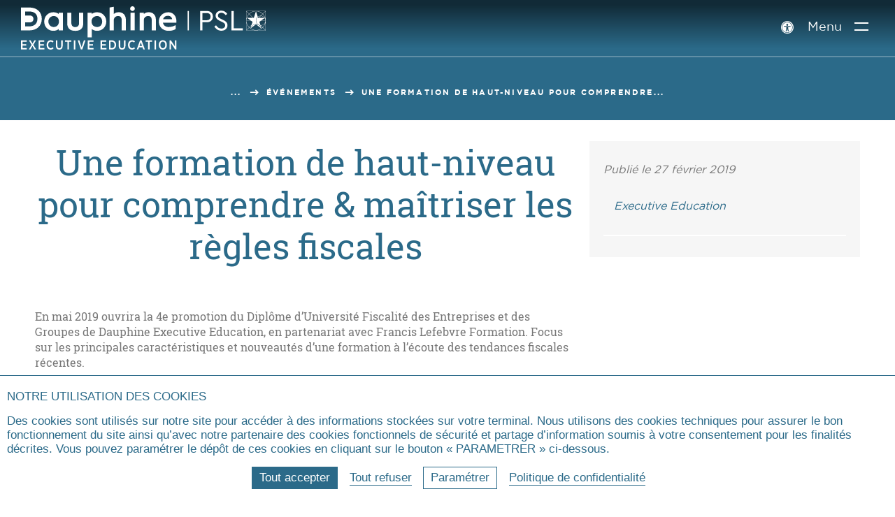

--- FILE ---
content_type: text/html; charset=utf-8
request_url: https://executive-education.dauphine.psl.eu/evenements-actualites/article/une-formation-de-haut-niveau-pour-comprendre-maitriser-les-regles-fiscales
body_size: 16040
content:
<!DOCTYPE html>
<html lang="fr-fr" prefix="og:https://ogp.me/ns#" class="exed no-js">
<head>
    <meta charset="utf-8">

<!-- 
	This website is powered by TYPO3 - inspiring people to share!
	TYPO3 is a free open source Content Management Framework initially created by Kasper Skaarhoj and licensed under GNU/GPL.
	TYPO3 is copyright 1998-2026 of Kasper Skaarhoj. Extensions are copyright of their respective owners.
	Information and contribution at https://typo3.org/
-->

<link rel="icon" href="/_assets/4ad852879daddd0ddb4f19951dc58cb9/assets/img/logo/favicon.ico" type="image/vnd.microsoft.icon">
<title>Une formation de haut-niveau pour comprendre &amp; maîtriser les règles fiscales | Dauphine Executive Education Paris</title>
<meta name="generator" content="TYPO3 CMS">
<meta name="description" content="En mai 2019 ouvrira la 4e promotion du Diplôme d’Université Fiscalité des Entreprises et des Groupes de Dauphine Executive Education, en partenariat avec Francis Lefebvre Formation. Focus sur les principales caractéristiques et nouveautés d’une formation à l’écoute des tendances fiscales récentes.">
<meta name="viewport" content="width=device-width, user-scalable=yes">
<meta name="robots" content="index,follow">
<meta property="og:title" content="Une formation de haut-niveau pour comprendre &amp; maîtriser les règles fiscales">
<meta property="og:description" content="En mai 2019 ouvrira la 4e promotion du Diplôme d’Université Fiscalité des Entreprises et des Groupes de Dauphine Executive Education, en partenariat avec Francis Lefebvre Formation. Focus sur les principales caractéristiques et nouveautés d’une formation à l’écoute des tendances fiscales récentes.">
<meta property="og:type" content="website">
<meta property="og:locale" content="fr-FR">
<meta property="og:site_name" content="Dauphine Executive Education Paris">
<meta name="twitter:title" content="Une formation de haut-niveau pour comprendre &amp; maîtriser les règles fiscales">
<meta name="twitter:description" content="En mai 2019 ouvrira la 4e promotion du Diplôme d’Université Fiscalité des Entreprises et des Groupes de Dauphine Executive Education, en partenariat avec Francis Lefebvre Formation. Focus sur les principales caractéristiques et nouveautés d’une formation à l’écoute des tendances fiscales récentes.">
<meta name="twitter:card" content="summary">
<meta name="twitter:creator" content="@Paris_Dauphine">
<meta name="twitter:site" content="@Paris_Dauphine">
<meta name="google-site-verification" content="nzF1NhKixwNX7Pd4PSvJtjfP-Sgv29YXKTkmHwF7Xb0">


<link rel="stylesheet" href="/_assets/4ad852879daddd0ddb4f19951dc58cb9/assets/css/exed_css.css?1769522820" media="all">



<script src="/typo3temp/assets/js/8f10f1b7ea704c4e3128c4fc4dfda001.js?1758182859"></script>


<link rel="canonical" href="https://executive-education.dauphine.psl.eu/evenements-actualites/article/une-formation-de-haut-niveau-pour-comprendre-maitriser-les-regles-fiscales">

<meta property="og:url" content="https://executive-education.dauphine.psl.eu/evenements-actualites/article/une-formation-de-haut-niveau-pour-comprendre-maitriser-les-regles-fiscales" >
<meta name="twitter:url" content="https://executive-education.dauphine.psl.eu/evenements-actualites/article/une-formation-de-haut-niveau-pour-comprendre-maitriser-les-regles-fiscales" >
</head>
<body>

<div id="top"></div>
<header class="main_header  " id="main-header" role="banner">
    <a href="#contenu" class="avoid-link"><span class="icon-slider_arrow_down" aria-hidden="true"></span><span>Aller au contenu</span><span class="icon-slider_arrow_down" aria-hidden="true"></span></a>
    <div class="wrapper">
        
<div class="logos">
    
        <div class="gauche">
            <a href="/" title="Dauphine Executive Education - PSL (aller à l&#039;accueil)" class="logo-site">
                
                    <span class="img-svg desktop"><?xml version="1.0" encoding="UTF-8" standalone="no"?>
<!-- Created with Inkscape (http://www.inkscape.org/) -->

<svg
   xmlns:dc="http://purl.org/dc/elements/1.1/"
   xmlns:cc="http://creativecommons.org/ns#"
   xmlns:rdf="http://www.w3.org/1999/02/22-rdf-syntax-ns#"
   xmlns:svg="http://www.w3.org/2000/svg"
   xmlns="http://www.w3.org/2000/svg"
   xmlns:sodipodi="http://sodipodi.sourceforge.net/DTD/sodipodi-0.dtd"
   xmlns:inkscape="http://www.inkscape.org/namespaces/inkscape"
   version="1.1"
   xml:space="preserve"
   width="1318.4836"
   height="233.44786"
   viewBox="0 0 1318.4836 233.44786"
   sodipodi:docname="logo-desktop-executive-education.svg"
   inkscape:version="0.92.3 (2405546, 2018-03-11)"><metadata
     ><rdf:RDF><cc:Work
         rdf:about=""><dc:format>image/svg+xml</dc:format><dc:type
           rdf:resource="http://purl.org/dc/dcmitype/StillImage" /><dc:title></dc:title></cc:Work></rdf:RDF></metadata><defs
     ><clipPath
       clipPathUnits="userSpaceOnUse"
       ><path
         d="M 0,356.167 H 1157.682 V 0 H 0 Z"
         
         inkscape:connector-curvature="0" /></clipPath></defs><sodipodi:namedview
     pagecolor="#ffffff"
     bordercolor="#666666"
     borderopacity="1"
     objecttolerance="10"
     gridtolerance="10"
     guidetolerance="10"
     inkscape:pageopacity="0"
     inkscape:pageshadow="2"
     inkscape:window-width="1920"
     inkscape:window-height="1057"
     showgrid="false"
     fit-margin-top="0"
     fit-margin-left="0"
     fit-margin-right="0"
     fit-margin-bottom="0"
     inkscape:pagecheckerboard="true"
     inkscape:zoom="0.23128154"
     inkscape:cx="658.78516"
     inkscape:cy="114.04546"
     inkscape:window-x="-8"
     inkscape:window-y="-8"
     inkscape:window-maximized="1"
     inkscape:current-layer="g10" /><g
     inkscape:groupmode="layer"
     inkscape:label="Logo Blanc"
     transform="matrix(1.3333333,0,0,-1.3333333,-113.00146,356.84706)"><g
       ><g
         
         clip-path="url(#clipPath18)"><g
           
           transform="translate(860.2642,226.0244)"><path
             d="m 0,0 c 0,-13.334 -9.404,-22.973 -24.516,-22.973 h -17.902 v -32.846 h -9.059 V 22.72 h 26.961 C -9.404,22.72 0,13.2 0,0 m -42.418,14.39 v -29.033 h 17.674 c 10.11,0 15.34,6.063 15.34,14.518 0,8.331 -5.23,14.515 -15.34,14.515 z"
             style="fill:#ffffff;fill-opacity:1;fill-rule:nonzero;stroke:none"
             
             inkscape:connector-curvature="0" /></g><g
           
           transform="translate(918.3569,236.7266)"><path
             d="m 0,0 -6.623,-5.11 c -4.069,6.303 -10.582,9.873 -17.555,9.873 -7.086,0 -13.599,-3.689 -13.599,-11.426 0,-7.14 5.344,-9.757 12.327,-13.212 l 8.476,-4.163 c 11.161,-5.469 17.893,-11.307 17.893,-21.899 0,-13.206 -10.562,-21.895 -24.747,-21.895 -12.195,0 -22.313,6.55 -28.238,16.903 l 6.747,5.117 c 4.641,-7.262 11.499,-13.447 21.375,-13.447 9.061,0 15.465,5.116 15.465,13.088 0,7.259 -5.239,10.117 -12.798,13.802 l -8.599,4.164 c -8.945,4.404 -17.314,9.998 -17.314,21.065 0,12.494 10.691,20.471 23.13,20.471 C -13.604,13.331 -4.767,7.737 0,0"
             style="fill:#ffffff;fill-opacity:1;fill-rule:nonzero;stroke:none"
             
             inkscape:connector-curvature="0" /></g><g
           
           transform="translate(935.3784,248.7451)"><path
             d="m 0,0 v -78.539 h 45.444 v 8.33 H 9.067 V 0 Z"
             style="fill:#ffffff;fill-opacity:1;fill-rule:nonzero;stroke:none"
             
             inkscape:connector-curvature="0" /></g><path
           d="m 758.133,170.234 h 5.059 v 78.503 h -5.059 z"
           style="fill:#ffffff;fill-opacity:1;fill-rule:nonzero;stroke:none"
           
           inkscape:connector-curvature="0" /><g
           
           transform="translate(216.728,183.7842)"><path
             d="m 0,0 c -11.898,0 -21.219,9.786 -21.219,22.277 0,12.418 9.321,22.144 21.219,22.144 12.849,0 21.482,-8.899 21.482,-22.144 C 21.482,8.952 12.849,0 0,0 m 20.687,52.72 c -5.618,4.435 -13.521,7.021 -21.747,7.021 -21.132,0 -37.067,-16.162 -37.067,-37.596 0,-21.359 15.935,-37.466 37.067,-37.466 10.196,0 17.127,3.592 21.558,7.279 l -0.101,-5.292 H 37.464 V 57.754 H 20.687 Z"
             style="fill:#ffffff;fill-opacity:1;fill-rule:nonzero;stroke:none"
             
             inkscape:connector-curvature="0" /></g><g
           
           transform="translate(319.5439,198.9785)"><path
             d="m 0,0 c 0.003,-0.067 0.266,-6.748 -4.051,-11.273 -2.65,-2.779 -6.509,-4.186 -11.472,-4.186 -4.954,0 -8.809,1.402 -11.457,4.17 -4.31,4.501 -4.069,11.223 -4.065,11.351 V 42.56 H -47.954 V 0.46 c 0,-20.642 10.911,-31.108 32.431,-31.108 21.52,0 32.43,10.466 32.43,31.108 v 42.1 H -0.001 Z"
             style="fill:#ffffff;fill-opacity:1;fill-rule:nonzero;stroke:none"
             
             inkscape:connector-curvature="0" /></g><g
           
           transform="translate(392.6372,183.7842)"><path
             d="m 0,0 c -10.985,0 -22.808,6.931 -22.808,22.145 0,15.305 11.823,22.276 22.808,22.276 11.567,0 20.291,-9.577 20.291,-22.276 C 20.291,9.313 11.757,0 0,0 m -0.265,59.741 c -8.226,0 -16.13,-2.586 -21.748,-7.021 v 5.034 h -16.908 v -99.25 h 16.908 v 33.67 c 4.366,-3.799 11.298,-7.495 21.748,-7.495 21.132,0 37.067,16.107 37.067,37.466 0,21.434 -15.935,37.596 -37.067,37.596"
             style="fill:#ffffff;fill-opacity:1;fill-rule:nonzero;stroke:none"
             
             inkscape:connector-curvature="0" /></g><g
           
           transform="translate(479.6655,243.6582)"><path
             d="m 0,0 c -11.019,0 -17.044,-4.406 -20.026,-7.737 v 29.696 l -16.909,-2.817 v -92.35 h 16.909 v 39.849 c 0,12.462 8.993,18.039 17.906,18.039 8.939,0 14.065,-5.802 14.065,-15.919 v -41.969 h 16.909 v 43.425 C 28.854,-11.69 17.528,0 0,0"
             style="fill:#ffffff;fill-opacity:1;fill-rule:nonzero;stroke:none"
             
             inkscape:connector-curvature="0" /></g><g
           
           transform="translate(535.1675,267.6353)"><path
             d="m 0,0 c -5.26,0 -9.381,-4.181 -9.381,-9.516 0,-5.26 4.121,-9.382 9.381,-9.382 5.336,0 9.515,4.122 9.515,9.382 C 9.515,-4.181 5.336,0 0,0"
             style="fill:#ffffff;fill-opacity:1;fill-rule:nonzero;stroke:none"
             
             inkscape:connector-curvature="0" /></g><path
           d="m 527.375,170.45 h 16.909 v 71.221 h -16.909 z"
           style="fill:#ffffff;fill-opacity:1;fill-rule:nonzero;stroke:none"
           
           inkscape:connector-curvature="0" /><g
           
           transform="translate(601.0015,243.6582)"><path
             d="m 0,0 c -11.02,0 -17.046,-4.406 -20.026,-7.739 v 5.619 h -16.909 v -71.088 h 16.909 v 39.849 c 0,12.462 8.992,18.039 17.906,18.039 8.938,0 14.064,-5.802 14.064,-15.919 v -41.969 h 16.91 v 43.425 C 28.854,-11.69 17.527,0 0,0"
             style="fill:#ffffff;fill-opacity:1;fill-rule:nonzero;stroke:none"
             
             inkscape:connector-curvature="0" /></g><g
           
           transform="translate(678.2271,229.2656)"><path
             d="M 0,0 C 13.336,0 16.636,-9.565 17.45,-14.221 H -19.182 C -18.118,-10.278 -14.004,0 0,0 m 34.551,-20.026 c 0,16.62 -11.46,34.286 -32.697,34.286 -21.812,0 -38.26,-16.107 -38.26,-37.464 0,-22.137 16.114,-37.599 39.187,-37.599 20.288,0 27.996,7.077 28.316,7.378 l 0.407,0.386 v 14.711 h -1.302 c -0.377,0 -0.6,-0.139 -0.911,-0.327 -3.355,-2.054 -12.63,-6.826 -26.244,-6.826 -12.21,0 -20.687,6.519 -22.953,17.529 h 54.457 z"
             style="fill:#ffffff;fill-opacity:1;fill-rule:nonzero;stroke:none"
             
             inkscape:connector-curvature="0" /></g><g
           
           transform="translate(117.5791,186.4834)"><path
             d="M 0,0 H -15.787 V 16.143 H 1.911 c 6.924,0 15.254,2.422 15.608,13.967 0,8.978 -5.565,13.932 -15.67,13.932 H -15.787 V 60.185 H -0.133 C 21.666,60.185 33.67,49.497 33.67,30.131 32.906,5.227 14.938,0 0,0 m 1.06,76.301 h -33.888 v -92.55 H 1.06 c 30.015,0 50.181,18.624 50.181,46.34 0,28.07 -19.697,46.21 -50.181,46.21"
             style="fill:#ffffff;fill-opacity:1;fill-rule:nonzero;stroke:none"
             
             inkscape:connector-curvature="0" /></g><g
           
           transform="translate(1069.4263,220.3271)"><path
             d="M 0,0 C -0.027,0.041 -0.059,0.08 -0.088,0.121 -0.059,0.08 -0.027,0.041 0,0 l -0.187,-0.139 z"
             style="fill:#ffffff;fill-opacity:1;fill-rule:nonzero;stroke:none"
             
             inkscape:connector-curvature="0" /></g><g
           
           transform="translate(1072.6099,218.314)"><path
             d="M 0,0 C -1.656,7.188 -5.296,13.629 -10.322,18.714 L 0,29.038 Z m 0,-46.583 -10.334,10.335 c 5.033,5.087 8.676,11.536 10.334,18.729 z m -31.177,-0.705 c 7.734,1.429 14.681,5.11 20.124,10.339 l 10.338,-10.339 z m -29.325,7.382 21.865,15.967 c -9.781,-0.113 -18.174,-6.075 -21.79,-14.54 l -0.401,-1.202 c -1.455,1.052 -2.833,2.202 -4.125,3.441 l 7.918,7.919 -1.73,-5.179 c 4.525,6.388 11.978,10.58 20.407,10.58 2.536,0 4.982,-0.385 7.291,-1.087 -4.577,3.598 -7.529,9.159 -7.529,15.403 0,6.097 2.825,11.533 7.216,15.137 l 0.12,-0.38 c 0,0 -10e-4,-10e-4 -0.002,-0.002 l 0.132,-0.42 c 2.931,2.423 6.616,3.963 10.646,4.239 l -7.051,-7.052 h -2.398 l -0.881,2.813 c -4.137,-3.42 -6.777,-8.576 -6.777,-14.335 0,-9.593 7.325,-17.492 16.695,-18.5 l 1.089,-1.089 c -1.393,0.066 -2.746,0.272 -4.049,0.611 2.259,-1.612 4.236,-3.585 5.847,-5.84 l -1.708,5.12 -0.01,0.029 7.965,-7.966 c -1.3,-1.247 -2.687,-2.404 -4.152,-3.461 l -0.481,1.442 c -3.653,8.309 -11.921,14.153 -21.562,14.313 l 21.651,-16.024 c -6.243,-4.389 -13.846,-6.979 -22.052,-6.979 -8.246,0 -15.884,2.615 -22.144,7.042 M -76,-47.288 l 10.337,10.339 c 5.443,-5.229 12.391,-8.91 20.123,-10.339 z m -0.715,29.767 c 1.658,-7.192 5.301,-13.641 10.334,-18.727 l -10.334,-10.335 z m 0,46.243 10.168,-10.169 C -71.493,13.493 -75.074,7.11 -76.715,-0.003 Z m 29.535,0.703 c -7.154,-1.64 -13.573,-5.219 -18.656,-10.162 l -10.162,10.162 z m -4.896,-42.888 -4.248,-12.726 -9.348,-9.349 c -6.675,6.748 -10.848,15.949 -11.025,26.105 h 19.032 z M -74.791,2.917 -59.06,-8.427 h -17.646 c 0.089,10.204 4.218,19.462 10.87,26.27 L -50.913,2.917 Z m 36.493,26.507 -8.483,-26.507 h -2.712 l -15.633,15.635 c 6.917,6.721 16.362,10.873 26.768,10.873 0.02,0 0.04,-0.001 0.06,-0.001 m 26.55,-10.716 -7.685,-7.685 c -4.423,-0.054 -8.491,-1.575 -11.759,-4.085 l -7.098,22.486 c 10.3,-0.018 19.657,-4.099 26.542,-10.716 M -2.583,2.441 -3.174,2.014 c -0.213,0.301 -0.431,0.59 -0.652,0.88 -0.004,0.004 -0.007,0.009 -0.01,0.013 0.225,-0.294 0.446,-0.587 0.662,-0.893 l 0.591,0.427 0.66,0.477 h -1.018 -0.316 c -3.381,4.624 -8.731,7.702 -14.813,8.047 l 7.033,7.034 C -6.062,12.962 -2.471,6.566 -0.896,-0.577 -1.375,0.48 -1.933,1.493 -2.583,2.441 M -3.271,2.134 c 0.029,-0.041 0.06,-0.08 0.087,-0.121 l -0.186,-0.139 0.186,0.14 c -0.027,0.04 -0.058,0.079 -0.087,0.12 M -17.535,-8.427 -3.497,1.782 C -3.496,1.781 -3.496,1.78 -3.496,1.78 l 0.1,0.074 c 2.009,-2.938 3.194,-6.475 3.23,-10.281 z m -8.581,11.345 7.098,7.099 C -13.14,9.963 -7.91,7.198 -4.512,2.918 Z m 25.351,-19.277 c -1.505,-7.387 -5.158,-14.003 -10.279,-19.179 l -7.321,7.324 c 7.887,0.202 14.637,5.022 17.6,11.855 m -18.11,-10.878 c -0.167,0 -0.329,0.017 -0.493,0.026 l -1.069,1.069 -4.189,12.559 5.707,4.15 h 18.718 c -0.441,-9.889 -8.636,-17.804 -18.674,-17.804 M -1.032,29.425 -11.04,19.416 c -5.058,4.862 -11.412,8.387 -18.492,10.009 z m -76.687,1.006 V -8.755 -8.761 -8.768 -48.292 H 1.004 v 78.723 z"
             style="fill:#ffffff;fill-opacity:1;fill-rule:nonzero;stroke:none"
             
             inkscape:connector-curvature="0" /></g><g
           
           transform="translate(84.7515,129.9248)"><path
             d="M 0,0 H 23.182 V -5.52 H 6.045 v -9.988 h 15.192 v -5.519 H 6.045 v -10.25 h 17.4 v -5.52 H 0 Z"
             style="fill:#ffffff;fill-opacity:1;fill-rule:nonzero;stroke:none"
             
             inkscape:connector-curvature="0" /></g><g
           
           transform="translate(145.6235,129.9248)"><path
             d="M 0,0 -10.829,-17.979 0.525,-36.797 h -6.991 l -7.99,14.035 -7.99,-14.035 h -6.781 L -17.979,-18.03 -28.754,0 h 6.939 L -14.351,-13.247 -6.781,0 Z"
             style="fill:#ffffff;fill-opacity:1;fill-rule:nonzero;stroke:none"
             
             inkscape:connector-curvature="0" /></g><g
           
           transform="translate(155.8218,129.9248)"><path
             d="M 0,0 H 23.182 V -5.52 H 6.045 v -9.988 h 15.192 v -5.519 H 6.045 v -10.25 h 17.399 v -5.52 H 0 Z"
             style="fill:#ffffff;fill-opacity:1;fill-rule:nonzero;stroke:none"
             
             inkscape:connector-curvature="0" /></g><g
           
           transform="translate(188.3608,111.3164)"><path
             d="m 0,0 v 0.367 c 0,11.145 6.938,18.767 16.453,18.767 5.152,0 8.568,-1.84 11.565,-4.573 L 24.338,9.882 C 22.183,11.88 19.765,13.457 16.453,13.457 10.671,13.457 6.308,8.2 6.308,0.367 v -0.21 c 0,-7.99 4.363,-13.194 10.145,-13.194 3.522,0 5.835,1.63 8.148,3.838 l 3.575,-4.311 C 24.969,-16.821 21.237,-18.714 16.138,-18.714 6.729,-18.714 0,-11.25 0,0"
             style="fill:#ffffff;fill-opacity:1;fill-rule:nonzero;stroke:none"
             
             inkscape:connector-curvature="0" /></g><g
           
           transform="translate(225.8931,107.1631)"><path
             d="M 0,0 V 22.762 H 6.098 V 0.053 c 0,-5.941 2.891,-9.041 7.622,-9.041 4.626,0 7.569,2.996 7.569,8.831 v 22.919 h 6.045 V 0.21 c 0,-9.882 -5.414,-14.823 -13.72,-14.823 C 5.414,-14.613 0,-9.619 0,0"
             style="fill:#ffffff;fill-opacity:1;fill-rule:nonzero;stroke:none"
             
             inkscape:connector-curvature="0" /></g><g
           
           transform="translate(272.3096,124.2471)"><path
             d="M 0,0 H -9.672 V 5.678 H 15.77 V 0 H 6.098 V -31.119 H 0 Z"
             style="fill:#ffffff;fill-opacity:1;fill-rule:nonzero;stroke:none"
             
             inkscape:connector-curvature="0" /></g><path
           d="m 298.33,129.925 h 6.098 V 93.128 h -6.098 z"
           style="fill:#ffffff;fill-opacity:1;fill-rule:nonzero;stroke:none"
           
           inkscape:connector-curvature="0" /><g
           
           transform="translate(314.1001,129.9248)"><path
             d="M 0,0 H 6.623 L 15.665,-27.808 24.706,0 h 6.413 L 18.398,-37.007 h -5.625 z"
             style="fill:#ffffff;fill-opacity:1;fill-rule:nonzero;stroke:none"
             
             inkscape:connector-curvature="0" /></g><g
           
           transform="translate(354.6284,129.9248)"><path
             d="M 0,0 H 23.182 V -5.52 H 6.045 v -9.988 h 15.192 v -5.519 H 6.045 v -10.25 h 17.4 v -5.52 H 0 Z"
             style="fill:#ffffff;fill-opacity:1;fill-rule:nonzero;stroke:none"
             
             inkscape:connector-curvature="0" /></g><g
           
           transform="translate(406.4072,129.9248)"><path
             d="M 0,0 H 23.182 V -5.52 H 6.045 v -9.988 h 15.192 v -5.519 H 6.045 v -10.25 h 17.4 v -5.52 H 0 Z"
             style="fill:#ffffff;fill-opacity:1;fill-rule:nonzero;stroke:none"
             
             inkscape:connector-curvature="0" /></g><g
           
           transform="translate(446.5679,124.4053)"><path
             d="m 0,0 v -25.758 h 5.099 c 6.728,0 11.196,4.783 11.196,12.669 v 0.316 C 16.295,-4.836 11.827,0 5.099,0 Z M -6.098,5.52 H 5.151 c 10.514,0 17.453,-7.36 17.453,-18.136 v -0.421 c 0,-10.775 -6.939,-18.24 -17.453,-18.24 H -6.098 Z"
             style="fill:#ffffff;fill-opacity:1;fill-rule:nonzero;stroke:none"
             
             inkscape:connector-curvature="0" /></g><g
           
           transform="translate(479.5273,107.1631)"><path
             d="M 0,0 V 22.762 H 6.097 V 0.053 c 0,-5.941 2.891,-9.041 7.623,-9.041 4.626,0 7.57,2.996 7.57,8.831 v 22.919 h 6.044 V 0.21 c 0,-9.882 -5.414,-14.823 -13.719,-14.823 C 5.415,-14.613 0,-9.619 0,0"
             style="fill:#ffffff;fill-opacity:1;fill-rule:nonzero;stroke:none"
          
             inkscape:connector-curvature="0" /></g><g
           
           transform="translate(517.2183,111.3164)"><path
             d="m 0,0 v 0.367 c 0,11.145 6.938,18.767 16.453,18.767 5.152,0 8.568,-1.84 11.565,-4.573 L 24.338,9.882 C 22.183,11.88 19.765,13.457 16.453,13.457 10.671,13.457 6.308,8.2 6.308,0.367 v -0.21 c 0,-7.99 4.363,-13.194 10.145,-13.194 3.522,0 5.835,1.63 8.148,3.838 l 3.575,-4.311 c -3.207,-3.311 -6.94,-5.204 -12.038,-5.204 C 6.729,-18.714 0,-11.25 0,0"
             style="fill:#ffffff;fill-opacity:1;fill-rule:nonzero;stroke:none"
             
             inkscape:connector-curvature="0" /></g><g
           
           transform="translate(574.0947,107.2158)"><path
             d="M 0,0 -5.256,14.771 -10.513,0 Z m -8.095,22.919 h 5.887 l 13.509,-37.007 h -6.36 l -3.049,8.674 h -14.297 l -3.049,-8.674 h -6.15 z"
             style="fill:#ffffff;fill-opacity:1;fill-rule:nonzero;stroke:none"
             
             inkscape:connector-curvature="0" /></g><g
           
           transform="translate(598.3804,124.2471)"><path
             d="M 0,0 H -9.672 V 5.678 H 15.77 V 0 H 6.098 V -31.119 H 0 Z"
             style="fill:#ffffff;fill-opacity:1;fill-rule:nonzero;stroke:none"
             
             inkscape:connector-curvature="0" /></g><path
           d="m 624.401,129.925 h 6.098 V 93.128 h -6.098 z"
           style="fill:#ffffff;fill-opacity:1;fill-rule:nonzero;stroke:none"
           
           inkscape:connector-curvature="0" /><g
           
           transform="translate(667.8726,111.3164)"><path
             d="m 0,0 v 0.367 c 0,7.886 -4.205,13.195 -10.04,13.195 -5.782,0 -9.935,-5.205 -9.935,-13.142 V 0.052 c 0,-7.885 4.258,-13.194 10.04,-13.194 C -4.152,-13.142 0,-7.938 0,0 M -26.283,-0.105 V 0.42 c 0,10.934 6.728,18.767 16.348,18.767 9.568,0 16.244,-7.781 16.244,-18.662 L 6.309,0 c 0,-10.935 -6.729,-18.767 -16.349,-18.767 -9.566,0 -16.243,7.78 -16.243,18.662"
             style="fill:#ffffff;fill-opacity:1;fill-rule:nonzero;stroke:none"
             
             inkscape:connector-curvature="0" /></g><g
           
           transform="translate(685.0093,129.9248)"><path
             d="m 0,0 h 5.677 l 16.19,-24.549 V 0 h 5.941 V -36.797 H 22.656 L 5.992,-11.513 V -36.797 H 0 Z"
             style="fill:#ffffff;fill-opacity:1;fill-rule:nonzero;stroke:none"
             
             inkscape:connector-curvature="0" /></g></g></g></g></svg></span>
                
                
                    <span class="img-svg mobile"><?xml version="1.0" encoding="utf-8"?>
<!-- Generator: Adobe Illustrator 23.0.4, SVG Export Plug-In . SVG Version: 6.00 Build 0)  -->
<svg version="1.1" xmlns="http://www.w3.org/2000/svg" xmlns:xlink="http://www.w3.org/1999/xlink" x="0px"
	 y="0px" viewBox="0 0 121.9 134.2" style="enable-background:new 0 0 121.9 134.2;" xml:space="preserve" aria-hidden="true" focusable="false">
<style type="text/css">
	.st-mobile-white{fill:#FFFFFF;}
</style>
<path class="st-mobile-white" d="M47.6,110.6H24.7V87.2h25.7c10,0,22.1-3.5,22.6-20.3c0-13-8.1-20.2-22.7-20.2H24.7V23.4h22.7
	c31.6,0,49,15.5,49,43.6C95.3,103,69.3,110.6,47.6,110.6 M49.1,0H0v134.2h49.1c43.5,0,72.8-27,72.8-67.2C121.9,26.3,93.3,0,49.1,0"
	/>
</svg>
</span>
                
                
                    <span class="img-svg desktop-blue"><?xml version="1.0" encoding="utf-8"?>
<!-- Generator: Adobe Illustrator 23.0.4, SVG Export Plug-In . SVG Version: 6.00 Build 0)  -->
<svg version="1.1" xmlns="http://www.w3.org/2000/svg" xmlns:xlink="http://www.w3.org/1999/xlink" x="0px" y="0px"
	 viewBox="0 0 468.4 61.4" style="enable-background:new 0 0 468.4 61.4;" xml:space="preserve" aria-hidden="true" focusable="false">
<style type="text/css">
	.st-blue{fill:#213B83;}
</style>
<g>
	<path class="st-blue" d="M169.9,57v-6.7h2.2V57c0,1.5,0.7,2.3,1.9,2.3s1.9-0.8,1.9-2.2v-6.7h2.2V57c0,3-1.6,4.5-4.2,4.5
		C171.5,61.4,169.9,59.9,169.9,57"/>
</g>
<polygon class="st-blue" points="180.2,50.3 182.3,50.3 186.5,56.7 186.5,50.3 188.7,50.3 188.7,61.2 186.7,61.2 182.4,54.7 182.4,61.2 
	180.2,61.2 "/>
<rect x="190.9" y="50.3" class="st-blue" width="2.2" height="10.9"/>
<polygon class="st-blue" points="194.6,50.3 197.1,50.3 199.4,57.8 201.7,50.3 204.1,50.3 200.4,61.3 198.3,61.3 "/>
<polygon class="st-blue" points="205.4,50.3 212.4,50.3 212.4,52.4 207.6,52.4 207.6,54.7 211.9,54.7 211.9,56.8 207.6,56.8 207.6,59.2 
	212.5,59.2 212.5,61.2 205.4,61.2 "/>
<g>
	<path class="st-blue" d="M218.2,55.7c1.1,0,1.8-0.7,1.8-1.6v0c0-1.1-0.7-1.6-1.8-1.6h-1.6v3.3C216.5,55.7,218.2,55.7,218.2,55.7z
		 M214.3,50.3h4.1c1.3,0,2.3,0.4,3,1c0.6,0.6,0.9,1.5,0.9,2.5V54c0,1.7-0.8,2.7-2,3.2l2.3,4H220l-2-3.6h-1.4v3.6h-2.2L214.3,50.3
		L214.3,50.3z"/>
	<path class="st-blue" d="M223.2,59.8l1.3-1.7c0.7,0.6,1.6,1.2,2.7,1.2c0.9,0,1.4-0.4,1.4-1.1v0c0-0.5-0.3-0.9-1.9-1.5
		c-1.9-0.8-3.1-1.5-3.1-3.3v0c0-1.9,1.5-3.2,3.6-3.2c1.3,0,2.5,0.4,3.5,1.3l-1.3,1.7c-0.7-0.6-1.5-1-2.3-1c-0.8,0-1.3,0.4-1.3,1v0
		c0,0.6,0.4,0.9,2.1,1.6c1.9,0.8,2.9,1.5,2.9,3.2v0c0,2-1.5,3.3-3.6,3.3C225.9,61.4,224.4,60.9,223.2,59.8"/>
</g>
<rect x="232.7" y="50.3" class="st-blue" width="2.2" height="10.9"/>
<polygon class="st-blue" points="239.3,52.4 236.5,52.4 236.5,50.3 244.2,50.3 244.2,52.4 241.5,52.4 241.5,61.2 239.3,61.2 "/>
<path class="st-blue" d="M250.1,47.3l1.9,0.9l-1.9,1.5h-1.7L250.1,47.3z M245.8,50.3h7v2H248v2.3h4.2v2H248v2.4h4.8v2h-7.1L245.8,50.3
	L245.8,50.3z"/>
<g>
	<path class="st-blue" d="M261.6,55.9c1.2,0,1.8-0.7,1.8-1.7v0c0-1.1-0.6-1.8-1.9-1.8h-1.2v3.5H261.6z M258.1,50.3h3.6
		c2.4,0,4,1.4,4,3.7v0c0,2.5-1.8,3.8-4.1,3.8h-1.3v3.3h-2.2L258.1,50.3L258.1,50.3z"/>
</g>
<path class="st-blue" d="M271.6,56.9l-1.2-3.5l-1.2,3.5H271.6z M269.4,50.3h2.1l3.9,10.9h-2.3l-0.8-2.4h-3.8l-0.8,2.4h-2.3L269.4,50.3z"
	/>
<g>
	<path class="st-blue" d="M280.7,55.7c1.1,0,1.8-0.7,1.8-1.6v0c0-1.1-0.7-1.6-1.8-1.6H279v3.3C279,55.7,280.7,55.7,280.7,55.7z
		 M276.8,50.3h4.1c1.3,0,2.3,0.4,3,1c0.6,0.6,0.9,1.5,0.9,2.5V54c0,1.7-0.8,2.7-2,3.2l2.3,4h-2.6l-2-3.6H279v3.6h-2.2L276.8,50.3
		L276.8,50.3z"/>
</g>
<rect x="286.6" y="50.3" class="st-blue" width="2.2" height="10.9"/>
<g>
	<path class="st-blue" d="M290.4,59.8l1.3-1.7c0.7,0.6,1.6,1.2,2.7,1.2c0.9,0,1.4-0.4,1.4-1.1v0c0-0.5-0.3-0.9-1.9-1.5
		c-1.9-0.8-3.1-1.5-3.1-3.3v0c0-1.9,1.5-3.2,3.6-3.2c1.3,0,2.5,0.4,3.5,1.3l-1.3,1.7c-0.7-0.6-1.5-1-2.3-1c-0.8,0-1.3,0.4-1.3,1v0
		c0,0.6,0.4,0.9,2.1,1.6c1.9,0.8,2.9,1.5,2.9,3.2v0c0,2-1.5,3.3-3.6,3.3C293,61.4,291.5,60.9,290.4,59.8"/>
	<path class="st-blue" d="M368,18.8c0,6.3-4.5,10.9-11.6,10.9h-8.5v15.6h-4.3V8h12.8C363.5,8,368,12.5,368,18.8 M347.9,12v13.8h8.4
		c4.8,0,7.3-2.9,7.3-6.9c0-3.9-2.5-6.9-7.3-6.9C356.2,12,347.9,12,347.9,12z"/>
	<path class="st-blue" d="M395.5,13.7l-3.1,2.4c-1.9-3-5-4.7-8.3-4.7c-3.4,0-6.5,1.8-6.5,5.4c0,3.4,2.5,4.6,5.9,6.3l4,2
		c5.3,2.6,8.5,5.4,8.5,10.4c0,6.3-5,10.4-11.7,10.4c-5.8,0-10.6-3.1-13.4-8l3.2-2.4c2.2,3.5,5.5,6.4,10.1,6.4c4.3,0,7.3-2.4,7.3-6.2
		c0-3.4-2.5-4.8-6.1-6.5l-4.1-2c-4.2-2.1-8.2-4.7-8.2-10c0-5.9,5.1-9.7,11-9.7C389.1,7.4,393.3,10,395.5,13.7"/>
</g>
<polygon class="st-blue" points="403.6,8 403.6,45.3 425.2,45.3 425.2,41.3 407.9,41.3 407.9,8 "/>
<rect x="319.5" y="8" class="st-blue" width="2.4" height="37.2"/>
<g>
	<path class="st-blue" d="M62.6,38.8c-5.7,0-10.1-4.6-10.1-10.6c0-5.9,4.4-10.5,10.1-10.5c6.1,0,10.2,4.2,10.2,10.5
		C72.8,34.6,68.7,38.8,62.6,38.8 M72.4,13.8c-2.7-2.1-6.4-3.3-10.3-3.3c-10,0-17.6,7.7-17.6,17.8c0,10.1,7.6,17.8,17.6,17.8
		c4.8,0,8.1-1.7,10.2-3.5l-0.1,2.5h8.1V11.4h-8V13.8z"/>
	<path class="st-blue" d="M111.4,31.6c0,0,0.1,3.2-1.9,5.4c-1.3,1.3-3.1,2-5.4,2c-2.3,0-4.2-0.7-5.4-2c-2.1-2.1-1.9-5.3-1.9-5.4V11.4h-8
		v20c0,9.8,5.2,14.8,15.4,14.8s15.4-5,15.4-14.8v-20h-8L111.4,31.6L111.4,31.6z"/>
	<path class="st-blue" d="M146.1,38.8c-5.2,0-10.8-3.3-10.8-10.5c0-7.3,5.6-10.6,10.8-10.6c5.5,0,9.6,4.6,9.6,10.6
		C155.7,34.4,151.7,38.8,146.1,38.8 M146,10.5c-3.9,0-7.6,1.2-10.3,3.3v-2.4h-8v49.8h8V42.5c2.1,1.8,5.4,3.6,10.3,3.6
		c10,0,17.6-7.6,17.6-17.8C163.6,18.1,156,10.5,146,10.5"/>
	<path class="st-blue" d="M187.4,10.4c-5.2,0-8.1,2.1-9.5,3.7V0l-8,1.3v43.8h8V26.2c0-5.9,4.3-8.6,8.5-8.6c4.2,0,6.7,2.8,6.7,7.5v19.9h8
		V24.5C201.1,16,195.7,10.4,187.4,10.4"/>
	<path class="st-blue" d="M213.7-1c-2.5,0-4.4,2-4.4,4.5c0,2.5,2,4.5,4.4,4.5c2.5,0,4.5-1.9,4.5-4.4C218.2,1,216.3-1,213.7-1"/>
</g>
<rect x="210" y="11.4" class="st-blue" width="8" height="33.8"/>
<g>
	<path class="st-blue" d="M245,10.4c-5.2,0-8.1,2.1-9.5,3.7v-2.7h-8v33.7h8V26.2c0-5.9,4.3-8.6,8.5-8.6c4.2,0,6.7,2.8,6.7,7.5v19.9h8
		V24.5C258.7,16,253.3,10.4,245,10.4"/>
	<path class="st-blue" d="M281.6,17.2c6.3,0,7.9,4.5,8.3,6.8h-17.4C273,22.1,275,17.2,281.6,17.2 M298,26.8c0-7.9-5.4-16.3-15.5-16.3
		c-10.4,0-18.1,7.6-18.1,17.8c0,10.5,7.6,17.8,18.6,17.8c9.6,0,13.3-3.4,13.4-3.5l0.2-0.2v-7h-0.6c-0.2,0-0.3,0.1-0.4,0.2
		c-1.6,1-6,3.2-12.5,3.2c-5.8,0-9.8-3.1-10.9-8.3H298V26.8z"/>
	<path class="st-blue" d="M15.6,37.5H8.1v-7.7h8.4c3.3,0,7.2-1.1,7.4-6.6c0-4.3-2.6-6.6-7.4-6.6H8.1V9h7.4c10.3,0,16,5.1,16,14.3
		C31.2,35.1,22.7,37.5,15.6,37.5 M16.1,1.3H0v43.9h16.1c14.2,0,23.8-8.8,23.8-22C39.9,9.9,30.5,1.3,16.1,1.3"/>
	<path class="st-blue" d="M467.2,21.5C467.2,21.5,467.2,21.4,467.2,21.5C467.2,21.5,467.2,21.5,467.2,21.5L467.2,21.5L467.2,21.5z"/>
	<path class="st-blue" d="M468.7,22.5c-0.8-3.4-2.5-6.5-4.9-8.9l4.9-4.9V22.5z M468.7,44.5l-4.9-4.9c2.4-2.4,4.1-5.5,4.9-8.9V44.5z
		 M454,44.9c3.7-0.7,7-2.4,9.5-4.9l4.9,4.9H454z M440,41.4l10.4-7.6c-4.6,0-8.6,2.9-10.3,6.9l-0.2,0.6c-0.7-0.5-1.3-1-2-1.6l3.8-3.8
		l-0.8,2.5c2.1-3,5.7-5,9.7-5c1.2,0,2.4,0.2,3.5,0.5c-2.2-1.7-3.6-4.4-3.6-7.3c0-2.9,1.3-5.5,3.4-7.2l0.1,0.2l0,0l0.1,0.2
		c1.4-1.1,3.1-1.9,5-2l-3.4,3.4h-1.1l-0.4-1.3c-2,1.6-3.2,4.1-3.2,6.8c0,4.5,3.5,8.3,7.9,8.8l0.5,0.5c-0.7,0-1.3-0.1-1.9-0.3
		c1.1,0.8,2,1.7,2.8,2.8l-0.8-2.4l0,0l3.8,3.8c-0.6,0.6-1.3,1.1-2,1.6l-0.2-0.7c-1.7-3.9-5.7-6.7-10.2-6.8l10.3,7.6
		c-3,2.1-6.6,3.3-10.5,3.3C446.6,44.7,443,43.5,440,41.4 M432.7,44.9l4.9-4.9c2.6,2.5,5.9,4.2,9.5,4.9H432.7z M432.3,30.8
		c0.8,3.4,2.5,6.5,4.9,8.9l-4.9,4.9V30.8z M432.3,8.8l4.8,4.8c-2.4,2.4-4,5.4-4.8,8.8V8.8z M446.4,8.5c-3.4,0.8-6.4,2.5-8.9,4.8
		l-4.8-4.8H446.4z M444,28.8l-2,6l-4.4,4.4c-3.2-3.2-5.1-7.6-5.2-12.4h9L444,28.8z M433.2,21.1l7.5,5.4h-8.4c0-4.8,2-9.2,5.2-12.5
		l7.1,7.1C444.6,21.1,433.2,21.1,433.2,21.1z M450.6,8.5l-4,12.6h-1.3l-7.4-7.4C441.1,10.4,445.6,8.5,450.6,8.5
		C450.5,8.5,450.6,8.5,450.6,8.5 M463.2,13.6l-3.6,3.6c-2.1,0-4,0.8-5.6,1.9l-3.4-10.7C455.5,8.5,459.9,10.4,463.2,13.6 M467.5,21.3
		l-0.3,0.2c-0.1-0.1-0.2-0.3-0.3-0.4v0c0.1,0.1,0.2,0.3,0.3,0.4L467.5,21.3l0.3-0.2h-0.5h-0.1c-1.6-2.2-4.1-3.6-7-3.8l3.3-3.3
		c2.4,2.4,4.1,5.4,4.8,8.8C468.1,22.2,467.8,21.7,467.5,21.3 M467.2,21.4C467.2,21.5,467.2,21.5,467.2,21.4l0,0.1L467.2,21.4
		C467.2,21.5,467.2,21.5,467.2,21.4 M460.4,26.4l6.7-4.8l0,0l0,0c1,1.4,1.5,3.1,1.5,4.9L460.4,26.4L460.4,26.4z M456.4,21.1l3.4-3.4
		c2.8,0,5.3,1.3,6.9,3.4C466.6,21.1,456.4,21.1,456.4,21.1z M468.4,30.2c-0.7,3.5-2.5,6.6-4.9,9.1l-3.5-3.5
		C463.8,35.7,467,33.5,468.4,30.2 M459.8,35.4c-0.1,0-0.2,0-0.2,0l-0.5-0.5l-2-6l2.7-2h8.9C468.4,31.6,464.5,35.4,459.8,35.4
		 M468.2,8.5l-4.8,4.8c-2.4-2.3-5.4-4-8.8-4.8H468.2z M431.9,8v18.6l0,0l0,0v18.7h37.4V8H431.9z"/>
</g>
</svg>
</span>
                
                
                    <span class="img-svg mobile-blue"><?xml version="1.0" encoding="utf-8"?>
<!-- Generator: Adobe Illustrator 23.0.4, SVG Export Plug-In . SVG Version: 6.00 Build 0)  -->
<svg version="1.1" xmlns="http://www.w3.org/2000/svg" xmlns:xlink="http://www.w3.org/1999/xlink" x="0px"
	 y="0px" viewBox="0 0 121.9 134.2" style="enable-background:new 0 0 121.9 134.2;" xml:space="preserve" aria-hidden="true" focusable="false">
<style type="text/css">
	.st0{fill:#213B83;}
</style>
<path class="st0" d="M47.6,110.6H24.7V87.2h25.7c10,0,22.1-3.5,22.6-20.3c0-13-8.1-20.2-22.7-20.2H24.7V23.4h22.7
	c31.6,0,49,15.5,49,43.6C95.3,103,69.3,110.6,47.6,110.6 M49.1,0H0v134.2h49.1c43.5,0,72.8-27,72.8-67.2C121.9,26.3,93.3,0,49.1,0"
	/>
</svg>
</span>
                
            </a>
            
        </div>
    
    
</div>
        

        <div class="flex-right">
            
            <div class="header-accessibility-btn">
    
    
    
    
    <div id="accessconfig" class="header-flex-link" data-accessconfig-params='{ "Prefix" : "a42-ac", "ContainerClass" : "","ModalCloseButton" : "","ModalTitle" : "","FormFieldset" : "","FormFieldsetLegend" : "","FormRadio" : ""}' ></div>    
</div>
            
            <nav role="navigation" aria-label="Menu principal">
    <button class="header-flex-link hover-section menu-link" aria-expanded="false" data-target="menu-principal" id="menu-principal-toggler">
        <span class="accessibility-grey-bg">Menu <span class="menu-burger" aria-hidden="true"></span></span>
    </button>
    
    <div class="header-section header-menu-principal menu-principal" id="menu-principal"><div class="menu-panel-shortcut hidden" id="menu-panel-shorcut"><p><button id="main-menu-back-button"><span aria-hidden="true" class="icon-slider_arrow_left"></span>Retour</button></p><p><button id="main-menu-home-button"><span aria-hidden="true" class="icon-home"></span>Menu principal</button></p></div><div id="menu-panel" class="menu-panel"><div class="menu-section" id="main-section" aria-label="Section de menu : Accueil"> <div class="menu-section-inner"> <ul> <li class="header-section-row"> <a href="/nous-connaitre" class="title_l3 goToSection" id="go-to-section-6581" data-target="6581" aria-label="Aller à la sous-section : Nous connaître"> <span>Nous connaître</span> <span class="arrow-container"><span aria-hidden="true" class="icon-slider_arrow_right"></span></span> </a> </li> <li class="header-section-row"> <a href="/formations" class="title_l3 goToSection" id="go-to-section-6589" data-target="6589" aria-label="Aller à la sous-section : Formations"> <span>Formations</span> <span class="arrow-container"><span aria-hidden="true" class="icon-slider_arrow_right"></span></span> </a> </li> <li class="header-section-row"> <a href="/formation-intra-entreprise-sur-mesure"> <span>Intra-entreprise sur-mesure</span> <span class="arrow-container"><span aria-hidden="true" class="icon-slider_arrow_right"></span></span> </a> </li> <li class="header-section-row"> <a href="/evenements-actualites"> <span>Événements</span> <span class="arrow-container"><span aria-hidden="true" class="icon-slider_arrow_right"></span></span> </a> </li> </ul> </div> <ul class="menu-special-element"> <li class="header-section-row "> <a class="title_l3 " href="https://dauphine.psl.eu/eclairages"> <span class="item-menu-icon"> <img src="/_assets/c2203d4d13f9542be2c72bd518fc1265/img/png/logo-white.png" width="74" height="82" alt="" /> </span> <span> <span class="item-menu-title">Dauphine Éclairages</span> <span class="item-menu-subtitle">Comprendre le monde, éclairer l&#039;avenir</span> </span> <span class="arrow-container"><span aria-hidden="true" class="icon-slider_arrow_right"></span></span> </a> </li> </ul> <div class="menu-section-inner"> </div></div> <div class="menu-section sub-section hidden-right" id="section-6581" aria-label="Section de menu : Nous connaître"> <div class="menu-section-inner"> <div class="panel-title-container"> <p class="title_l3 panel-title">Nous connaître</p> </div> <ul> <li class="header-section-row"> <a href="/nous-connaitre"> <span>Présentation</span> <span class="arrow-container"><span aria-hidden="true" class="icon-slider_arrow_right"></span></span> </a> </li> <li class="header-section-row"> <a href="/nous-connaitre/dauphine-executive-education-paris-la-defense-europlaza"> <span>Nouveau Campus formation continue</span> <span class="arrow-container"><span aria-hidden="true" class="icon-slider_arrow_right"></span></span> </a> </li> <li class="header-section-row"> <a href="/certification-qualiopi"> <span>Certification Qualiopi</span> <span class="arrow-container"><span aria-hidden="true" class="icon-slider_arrow_right"></span></span> </a> </li> <li class="header-section-row"> <a href="/nous-connaitre/alumni"> <span>Alumni</span> <span class="arrow-container"><span aria-hidden="true" class="icon-slider_arrow_right"></span></span> </a> </li> </ul> </div> </div> <div class="menu-section sub-section hidden-right" id="section-6589" aria-label="Section de menu : Formations"> <div class="menu-section-inner"> <div class="panel-title-container"> <p class="title_l3 panel-title">Formations</p> </div> <ul> <li class="header-section-row"> <a href="/formations"> <span>Toutes les formations</span> <span class="arrow-container"><span aria-hidden="true" class="icon-slider_arrow_right"></span></span> </a> </li> <li class="header-section-row"> <a href="/formation-professionnelle"> <span>Pourquoi une formation professionnelle ?</span> <span class="arrow-container"><span aria-hidden="true" class="icon-slider_arrow_right"></span></span> </a> </li> <li class="header-section-row"> <a href="/formations/reconversion-professionnelle"> <span>Reconversion professionnelle</span> <span class="arrow-container"><span aria-hidden="true" class="icon-slider_arrow_right"></span></span> </a> </li> <li class="header-section-row"> <a href="/formations/trouver-ma-formation"> <span>Trouver ma formation</span> <span class="arrow-container"><span aria-hidden="true" class="icon-slider_arrow_right"></span></span> </a> </li> <li class="header-section-row"> <a href="/formations/master"> <span>Master</span> <span class="arrow-container"><span aria-hidden="true" class="icon-slider_arrow_right"></span></span> </a> </li> <li class="header-section-row"> <a href="/formations/executive-master-diplome-universite"> <span>Executive Master &amp; Diplômes d&#039;Université</span> <span class="arrow-container"><span aria-hidden="true" class="icon-slider_arrow_right"></span></span> </a> </li> <li class="header-section-row"> <a href="/formations/mba"> <span>MBA</span> <span class="arrow-container"><span aria-hidden="true" class="icon-slider_arrow_right"></span></span> </a> </li> <li class="header-section-row"> <a href="/formations/executive-doctorate-phd"> <span>Executive Doctorate &amp; Executive PhD</span> <span class="arrow-container"><span aria-hidden="true" class="icon-slider_arrow_right"></span></span> </a> </li> <li class="header-section-row"> <a href="/formations/certificat"> <span>Certificat</span> <span class="arrow-container"><span aria-hidden="true" class="icon-slider_arrow_right"></span></span> </a> </li> <li class="header-section-row"> <a href="/formations/formations-etranger"> <span>Formations à l&#039;étranger</span> <span class="arrow-container"><span aria-hidden="true" class="icon-slider_arrow_right"></span></span> </a> </li> <li class="header-section-row"> <a href="/formations/vae-vap"> <span>Obtenir un diplôme par la VAE ou VAP à l’Université Paris Dauphine – PSL</span> <span class="arrow-container"><span aria-hidden="true" class="icon-slider_arrow_right"></span></span> </a> </li> <li class="header-section-row"> <a href="/formations/financement"> <span>Financement</span> <span class="arrow-container"><span aria-hidden="true" class="icon-slider_arrow_right"></span></span> </a> </li> </ul> </div> </div>
</div></div>
 
</nav>
        </div>
    </div>
</header>
    
<div class="sticky-cta">
    
</div>

<!-- /HEADER : SECTION MENU -->

        <script type="application/ld+json">
    {
        "@context": "https://schema.org",
        "@type": "WebSite",
        "url": "https://executive-education.dauphine.psl.eu/evenements-actualites/article/une-formation-de-haut-niveau-pour-comprendre-maitriser-les-regles-fiscales",
        "name": "Dauphine Executive Education"
    }
</script>

        <main class="main" role="main">
            
                    <div class="page-landing page-landing-blue nobackground">
    <div class="page-landing-wrapper ">
        

	

        
            <nav role="navigation" aria-label="Vous êtes ici"><ul class="breadcrumb"><li><button class="breadcrumbDots" title="Afficher tout le fil d'ariane"></button><span class="icon-text_arrow bigBreadcrumbArrow" aria-hidden="true"></span></li><li class="accessibility-grey-bg"><a href="/">Dauphine Executive Education</a><span class="icon-text_arrow" aria-hidden="true"></span></li><li class="accessibility-grey-bg"><a href="/evenements-actualites">Événements</a><span class="icon-text_arrow" aria-hidden="true"></span></li><li class="actual_page accessibility-grey-bg">Une formation de haut-niveau pour comprendre...</li></ul></nav>
        
        <div class="landing-text">
            
        </div>
    </div>
</div>
                
            <a id="contenu" class="landing-scrollto" tabindex="-1" aria-hidden="true"></a>
            

	
	

            <div class="page-content container">
                <!--TYPO3SEARCH_begin-->
                <div id="c55549" class=" frame frame-default frame-type-news_newsdetail frame-layout-0"><div class="news detail"><div class="article" itemscope="itemscope" itemtype="https://schema.org/Article"><div class="news detail"><div class="cols-2-1"><div class="col-main"><div class="header"><h1 itemprop="headline">Une formation de haut-niveau pour comprendre &amp; maîtriser les règles fiscales</h1></div><!-- teaser --><div class="teaser-text" itemprop="description"><p>En mai 2019 ouvrira la 4e promotion du Diplôme d’Université Fiscalité des Entreprises et des Groupes de Dauphine Executive Education, en partenariat avec Francis Lefebvre Formation. Focus sur les principales caractéristiques et nouveautés d’une formation à l’écoute des tendances fiscales récentes.</p></div><div class="ce-textpic ce-center ce-above"><!-- media files --><div class="news-img-wrap"><div class="outer"><div class="mediaelement mediaelement-image"><picture><source srcset="/fileadmin_exed/_processed_/f/8/csm_visuel-caroussel-DU-Fiscalite-article-nouvelle-session-mai-2019_1e4c24d23f.png" media="(max-width: 300px)" /><source srcset="/fileadmin_exed/_processed_/f/8/csm_visuel-caroussel-DU-Fiscalite-article-nouvelle-session-mai-2019_50b4498697.png" media="(min-width: 300px) and (max-width: 450px)" /><source srcset="/fileadmin_exed/_processed_/f/8/csm_visuel-caroussel-DU-Fiscalite-article-nouvelle-session-mai-2019_bde2f6491a.png" media="(min-width: 450px)" /><img itemprop="image" loading="lazy" src="/fileadmin_exed/_processed_/f/8/csm_visuel-caroussel-DU-Fiscalite-article-nouvelle-session-mai-2019_bde2f6491a.png" width="600" height="313" alt="" /></picture></div></div></div><div class="text-content"><div class="news-text-wrap" itemprop="articleBody"><div>&nbsp;</div><p>La maitrise des règles fiscales est un exercice complexe. Au-delà de l’entreprise seule, la notion de groupe devient omniprésente et nécessite une expertise solide dans la règlementation afférente aux opérations pratiquées par ces groupes : acquisition, LBO, fusion, régime d’intégration fiscale, etc. L’environnement informatique de l’entreprise (CFCI) et la gestion du taux effectif d’imposition d’un groupe génèrent de nouveaux risques fiscaux qu’il est indispensable d’appréhender pour mieux les minimiser. Enfin, le projet de loi PACTE apportera des mutations profondes au sein des entreprises et les commissaires aux comptes pourront compléter leurs missions d’un service supplémentaire : l’examen de conformité fiscale afin d’assurer un accompagnement pour chaque structure soumise à l’impôt sur les sociétés en France.</p><p>Ces quelques exemples témoignent des fortes évolutions du secteur. Le Diplôme d’Université Fiscalité des Entreprises et des Groupes répond à ces mutations en proposant une formation aux contenus à la fois pédagogiques et « terrain » : 75% des enseignements sont assurés par des professionnels en activité et de nombreux cas pratiques et situations réelles sont étudiés en complément des cours dispensés par les enseignants-chercheurs de Paris-Dauphine. Le partenariat avec Francis Lefebvre Formation, leader de la formation professionnelle dans les métiers du chiffre depuis plus d’un siècle, assure également l’apport d’une expertise de haut niveau, à la hauteur des attentes des entreprises et des groupes.&nbsp;</p><p>Ce parcours exigeant et adapté aux attentes métiers et aux compétences du marché est couronné par l’éligibilité au CPF.</p><p>Découvrez ce Diplôme d’Université Fiscalité des entreprises et des groupes sur <a href="https://www.fiscalite-entreprise.dauphine.fr/" target="_blank" rel="noreferrer">son site dédié</a> : son programme, calendrier, dates des réunions de présentation...</p></div></div></div></div><div class="col-side"><div class="side-infos"><p>
                        Publié
le 27 février 2019
                    </p><ul class="categories"><li><a href="/evenements-actualites/actualites/tags/executive-education">Executive Education</a></li></ul><hr></div><div style="text-align: center; margin-top: 25px;"></div></div></div><hr><ul class="pager"><li class="previous"><div class="arrow"><span class="icon-text_arrow" aria-hidden="true"></span></div><div class="image"><img loading="lazy" src="/typo3temp/assets/_processed_/7/e/csm_dauphine-logo-actu-cyan-defaut_854e48e267.png" width="500" height="308" alt="" /></div><span class="infos"><span class="date">05/02/2019</span><a href="/evenements-actualites/article/les-candidatures-pour-la-prochaine-rentree-4-octobre-2019-sont-ouvertes">Les candidatures pour la prochaine rentrée (4 octobre 2019) sont ouvertes!</a></span></li><li class="next"><span class="infos"><span class="date">28/02/2019</span><a href="/evenements-actualites/article/classement-du-times-higher-education">Classement du Times Higher Education </a></span><div class="image"><img loading="lazy" src="/fileadmin_exed/_processed_/d/1/csm_PSL-Classement-Times-Higher-Education-2019_f9f14f6d1e.png" width="500" height="308" alt="" /></div><div class="arrow"><span class="icon-text_arrow" aria-hidden="true"></span></div></li></ul><script type="application/ld+json">
{
	"@context": "https://schema.org",
	"@type": "NewsArticle",
	"url": "https://executive-education.dauphine.psl.eu/evenements-actualites/article/une-formation-de-haut-niveau-pour-comprendre-maitriser-les-regles-fiscales",
	"author": {
		"@type": "Organization",
	    "name": "Université Paris Dauphine-PSL"
	},
	"publisher":{
		"@type":"Organization",
		"name":"Université Paris Dauphine",
		"logo":"/_assets/4ad852879daddd0ddb4f19951dc58cb9/Images/dauphine-psl-bleu.svg"
	},
	"headline": "Une formation de haut-niveau pour comprendre &amp; maîtriser les règles fiscales",
	"mainEntityOfPage": "https://executive-education.dauphine.psl.eu/evenements-actualites/article/une-formation-de-haut-niveau-pour-comprendre-maitriser-les-regles-fiscales",
	"articleBody": "&quot;&amp;nbsp;La maitrise des r\u00e8gles fiscales est un exercice complexe. Au-del\u00e0 de l\u2019entreprise seule, la notion de groupe devient omnipr\u00e9sente et n\u00e9cessite une expertise solide dans la r\u00e8glementation aff\u00e9rente aux op\u00e9rations pratiqu\u00e9es par ces groupes : acquisition, LBO, fusion, r\u00e9gime d\u2019int\u00e9gration fiscale, etc. L\u2019environnement informatique de l\u2019entreprise (CFCI) et la gestion du taux effectif d\u2019imposition d\u2019un groupe g\u00e9n\u00e8rent de nouveaux risques fiscaux qu\u2019il est indispensable d\u2019appr\u00e9hender pour mieux les minimiser. Enfin, le projet de loi PACTE apportera des mutations profondes au sein des entreprises et les commissaires aux comptes pourront compl\u00e9ter leurs missions d\u2019un service suppl\u00e9mentaire : l\u2019examen de conformit\u00e9 fiscale afin d\u2019assurer un accompagnement pour chaque structure soumise \u00e0 l\u2019imp\u00f4t sur les soci\u00e9t\u00e9s en France.Ces quelques exemples t\u00e9moignent des fortes \u00e9volutions du secteur. Le Dipl\u00f4me d\u2019Universit\u00e9 Fiscalit\u00e9 des Entreprises et des Groupes r\u00e9pond \u00e0 ces mutations en proposant une formation aux contenus \u00e0 la fois p\u00e9dagogiques et \u00ab terrain \u00bb : 75% des enseignements sont assur\u00e9s par des professionnels en activit\u00e9 et de nombreux cas pratiques et situations r\u00e9elles sont \u00e9tudi\u00e9s en compl\u00e9ment des cours dispens\u00e9s par les enseignants-chercheurs de Paris-Dauphine. Le partenariat avec Francis Lefebvre Formation, leader de la formation professionnelle dans les m\u00e9tiers du chiffre depuis plus d\u2019un si\u00e8cle, assure \u00e9galement l\u2019apport d\u2019une expertise de haut niveau, \u00e0 la hauteur des attentes des entreprises et des groupes.&amp;nbsp;Ce parcours exigeant et adapt\u00e9 aux attentes m\u00e9tiers et aux comp\u00e9tences du march\u00e9 est couronn\u00e9 par l\u2019\u00e9ligibilit\u00e9 au CPF.D\u00e9couvrez ce Dipl\u00f4me d\u2019Universit\u00e9 Fiscalit\u00e9 des entreprises et des groupes sur son site d\u00e9di\u00e9 : son programme, calendrier, dates des r\u00e9unions de pr\u00e9sentation...&quot;",
	
	"image":[
	"/fileadmin_exed/_processed_/f/8/csm_visuel-caroussel-DU-Fiscalite-article-nouvelle-session-mai-2019_f0f8b967fc.png"
	],
	
	"datePublished":"2019-02-27T23:00:00+01:00",
	"keywords":"Executive Education,"
}
</script></div></div></div></div>



<div id="c55548" class=" frame frame-default frame-type-textpic frame-layout-0"><div class="ce-textpic ce-center ce-above ce-"></div></div>
                <!--TYPO3SEARCH_end-->
            </div>
            
        </main>
    
<footer class="module module-004_footer" role="contentinfo">
    <div class="module-wrapper module-004_footer-wrapper">
        <div class="module-004_footer-content">

            
                    <div class="footer-top">
                        
                            <div class="left-part">
                                
                                    <div class="footer-eclairages">
                                        <p class="title"><a href="https://dauphine.psl.eu/eclairages">Dauphine<br />Éclairages</a></p>
                                        <p>Comprendre le monde, éclairer l’avenir</p>
                                        <ul><li><a href="https://dauphine.psl.eu/eclairages/geopolitique-droit-societe" target="_blank">Géopolitique, Droit, Société</a></li><li><a href="https://dauphine.psl.eu/eclairages/economie" target="_blank">Économie</a></li><li><a href="https://dauphine.psl.eu/eclairages/management-entreprise" target="_blank">Management & Entreprise</a></li><li><a href="https://dauphine.psl.eu/eclairages/ia-technologies" target="_blank">IA & Technologies</a></li><li><a href="https://dauphine.psl.eu/eclairages/transition-ecologique-developpement-durable" target="_blank">Transitions Écologique & Sociale</a></li></ul>
                                    </div>
                                
                                
                            </div>
                        
        
                        <div class="main-links ">
                            <div class="link"><p><a href="/nous-connaitre">Nous connaître</a></p><ul><li><a href="/nous-connaitre">Dauphine Executive Education</a></li><li><a href="/nous-connaitre/dauphine-executive-education-paris-la-defense-europlaza">Nouveau Campus formation continue</a></li><li><a href="/certification-qualiopi">Certification Qualiopi</a></li><li><a href="/nous-connaitre/alumni">Alumni</a></li><li><a href="/nous-connaitre/blog">Blog</a></li><li><a href="https://dauphine.psl.eu/vie-de-campus/sante-social-handicap" target="_blank">Mission handicap</a></li><li class="collapser"><a href="#"><span class="icon-container"><span class="hors-ecran">Agrandir</span><span class="collapse icon-slider_arrow_down"></span></span><hr /></a></li></ul></div><div class="link"><p>Domaines</p><ul><li><a href="/formations/assurance">Assurance</a></li><li><a href="/formations/developpement-durable-rse">Développement durable, RSE</a></li><li><a href="/formations/coaching">Coaching</a></li><li><a href="/formations/finance">Finance</a></li><li><a href="/formations/gestion-patrimoine">Gestion de patrimoine & fiscalité</a></li><li><a href="/formations/management-public">Management public</a></li><li><a href="/formations/sante">Management de la santé, du médico-social et du social</a></li><li><a href="/formations/marketing-communication">Marketing & Communication</a></li><li><a href="/formations/ressources-humaines">Ressources Humaines</a></li><li><a href="/formations/strategie-organisation">Stratégie, Management & Organisation</a></li><li><a href="/formations/risques-controle-compliance">Risque, contrôle et compliance</a></li><li><a href="/formations/systemes-information-data-intelligence-artificielle">Systèmes d'information, data, intelligence artificielle</a></li><li><a href="/formations/supply-chain">Supply Chain</a></li><li class="collapser"><a href="#"><span class="icon-container"><span class="hors-ecran">Agrandir</span><span class="collapse icon-slider_arrow_down"></span></span><hr /></a></li></ul></div><div class="link"><p><a href="/formations">Formations</a></p><ul><li><a href="/formation-professionnelle">Pourquoi une formation professionnelle ?</a></li><li><a href="/formations/trouver-ma-formation">Trouver ma formation</a></li><li><a href="/formations/master">Master</a></li><li><a href="/formations/executive-master-diplome-universite">Executive Master & Diplômes d'Université</a></li><li><a href="/formations/mba">MBA</a></li><li><a href="/formations/executive-doctorate-phd">Executive Doctorate & Executive PhD</a></li><li><a href="/formations/certificat">Certificat</a></li><li><a href="/formations/formations-etranger">Formations à l'étranger</a></li><li><a href="/formations/vae-vap">Obtenir un diplôme par la VAE ou VAP à l’Université Paris Dauphine – PSL</a></li><li><a href="/formations/financement">Financement</a></li><li class="collapser"><a href="#"><span class="icon-container"><span class="hors-ecran">Agrandir</span><span class="collapse icon-slider_arrow_down"></span></span><hr /></a></li></ul></div><div class="link"><p><a href="/evenements-actualites">Événements</a></p><ul><li><a href="/evenements-actualites/evenements">Evénements</a></li><li><a href="/evenements-actualites/actualites">Actualités</a></li><li><a href="/evenements-actualites/reunions-d-information">Réunions d'information</a></li><li><a href="/evenements-actualites/webinars">Replays des webinaires</a></li><li class="collapser"><a href="#"><span class="icon-container"><span class="hors-ecran">Agrandir</span><span class="collapse icon-slider_arrow_down"></span></span><hr /></a></li></ul></div>
                            <div class="link"><div class="border-full">
<div id="c83484" class=" frame frame-default frame-type-text frame-layout-0"><div class="bloc-header"><div class="introduction 
    rte
    
        display-liststyle
    
    
        display-arrow-on-list-link
    
"><p>Intra-entreprise<br /> sur-mesure</p><p>Co-construction de parcours de formation sur-mesure (intra), sur la base de nos champs d’expertise et l’expérience de nombreux dispositifs antérieurs mis en œuvre.</p><p><a href="/formation-intra-entreprise-sur-mesure" class="fleche">En savoir plus</a></p></div></div><div class="
    rte
    
        display-liststyle
    
    
        display-arrow-on-list-link
    
"></div></div>

</div></div>
                        </div>
                    </div>
        
                    <hr class="separator-footer separator-full separator-thin">
                    
                    <div class="footer-middle">
                        <div class="logos">
                            <div class="logos-container">
                                <ul><li><a href="https://web-cdn.bsky.app/profile/univdauphine.bsky.social" target="_blank" rel="noreferrer"><span class="hors-ecran">Paris Dauphine sur Bluesky</span><img src="/_assets/4ad852879daddd0ddb4f19951dc58cb9/Images/bluesky-logo.svg" width="35" height="30"  class="social-img"  alt="" ></a></li><li><a href="https://www.linkedin.com/showcase/formation-continue" target="_blank" rel="noreferrer"><span class="hors-ecran">Paris Dauphine sur LinkedIn</span><span class="socials icon-linkedin" aria-hidden="true"></span></a></li><li><a href="https://www.youtube.com/channel/UCRN1IiSIq4lCtuGS-abmCCQ" target="_blank" rel="noreferrer"><span class="hors-ecran">Paris Dauphine sur YouTube</span><span class="socials icon-youtube" aria-hidden="true"></span></a></li><li><a href="https://www.tiktok.com/@univdauphine" target="_blank" rel="noreferrer"><span class="hors-ecran">Paris Dauphine sur Tiktok</span><img src="/_assets/4ad852879daddd0ddb4f19951dc58cb9/img/pictos/tiktok.svg" width="16" height="14"  class="social-img"  alt="" ></a></li></ul>
                            </div>
                        </div>
                        
                    </div>
                    
                    <hr class="separator-full separator-white">
                
                    <div class="footer-bottom">
                        <div class="coordonees footer-basic">
                            <div class="logo">
                                <a href="https://dauphine.psl.eu/" target="_blank"><img src="/_assets/4ad852879daddd0ddb4f19951dc58cb9/assets/img/logo/logo_white.svg" width="468" height="61"  class="logo-desktop a42-ac-replace-img"  alt="Université Paris Dauphine - PSL (aller à l&#039;accueil)" ></a>
                                
                            </div>
                            <div class="d-flex nowrap">
                                
<a id="c72237"></a><div class="
    rte
    
        display-liststyle
    
    
        display-arrow-on-list-link
    
"><p><strong>Université Paris Dauphine-PSL</strong><br /><strong>Département d’Education Permanente (DEP)</strong><br />Dauphine Executive Education<br />Place du Maréchal de Lattre de Tassigny<br />75775 PARIS Cedex 16<br />&nbsp;</p><p><a href="/prise-de-contact">Contact</a></p></div>


                                <a href="https://www.acce-o.fr/client/universite-de-paris-dauphine" class="logo-acceo" title="Baisse d'audition ? Sourd ou malentendant ? Appelez-nous en cliquant ici"><img src="/_assets/4ad852879daddd0ddb4f19951dc58cb9/Images/logo-acceo-blanc.png" width="237" height="321"   alt="Baisse d&#039;audition ? Sourd ou malentendant ? Appelez-nous en cliquant ici" ></a>
                            </div>
                        </div>
                        <div class="partenaires">
                            <div class="item community"><p>Communautés</p><ul class="logos"><li><a href="https://www.cge.asso.fr" target="_blank" rel="noreferrer"><img src="/fileadmin/_processed_/3/1/csm_CGE.Blanc_55786bb15d.png" width="167" height="55"   alt="" ></a></li><li><a href="https://franceuniversites.fr/" target="_blank" rel="noreferrer"><img src="/fileadmin/_processed_/8/3/csm_logo_france_universites_blanc-1_a2ff00e2b6.png" width="179" height="55"   alt="France Universités" ></a></li></ul></div>
                            <div class="item partners_labels"><p>Accréditations et Certifications</p><ul class="logos"><li><a href="https://efmdglobal.org/accreditations/business-schools/equis/" target="_blank" rel="noreferrer"><img src="/fileadmin/_processed_/d/c/csm_EFMD-Global-EQUIS-Accredited-White-01_4ba5e4b343.png" width="76" height="55"   alt="" ></a></li><li><a href="https://travail-emploi.gouv.fr/formation-professionnelle/acteurs-cadre-et-qualite-de-la-formation-professionnelle/qualiopi" target="_blank" rel="noreferrer"><img src="/fileadmin/_processed_/3/b/csm_LogoQualiopi-150dpi-AvecMarianne_2299e6914b.png" width="103" height="55"   alt="qualiopi" ></a><span class="description">La certification qualité a été délivrée au titre de la catégorie : ACTIONS DE FORMATION</span></li></ul></div>
                            <div class="item partners_labels"><ul class="logos"></ul></div>
                        </div>
                        <div class="infos">
                            <div class="links">
                                <ul><li><a href="https://executive-education.dauphine.psl.eu/prise-de-contact" target="_blank" data-datalayer-event="{&quot;event&quot;:&quot;&quot;}">Contact</a></li><li><a href="https://dauphine.psl.eu/mentions-legales" target="_blank" data-datalayer-event="{&quot;event&quot;:&quot;&quot;}">Mentions légales</a></li><li><a href="/politique-confidentialite" data-datalayer-event="{&quot;event&quot;:&quot;&quot;}">Politique de confidentialité</a></li></ul><ul><li><a href="/accessibilite" data-datalayer-event="{&quot;event&quot;:&quot;&quot;}">Accessibilité</a></li><li><a href="/plan-du-site" data-datalayer-event="{&quot;event&quot;:&quot;&quot;}">Plan du site</a></li><li><a href="https://executive-education.dauphine.psl.eu/reglement-interieur" target="_blank" data-datalayer-event="{&quot;event&quot;:&quot;&quot;}">Règlement Intérieur</a></li></ul><ul><li><a href="https://executive-education.dauphine.psl.eu/conditions-generales-de-vente" target="_blank" data-datalayer-event="{&quot;event&quot;:&quot;&quot;}">Conditions Générales de Vente</a></li><li><a href="/evenements-actualites/article/une-formation-de-haut-niveau-pour-comprendre-maitriser-les-regles-fiscales#cookies">Gestion des cookies</a></li><li class="copyright">©2026 Université Paris Dauphine - PSL</li></ul>
                            </div>
                        </div>
                    </div>
                
        </div>
    </div>
</footer><script type="application/ld+json">{"@context": "https://schema.org","@type": "BreadcrumbList","itemListElement":[{"@type": "ListItem","position":1,"item":{"@id": "/","name": "Dauphine Executive Education"}},{"@type": "ListItem","position":2,"item":{"@id": "/evenements-actualites","name": "Événements et actualités"}},{"@type": "ListItem","position":3,"name": "Vue détaillée d'une actu"}]}</script><script type="text/javascript">
		document.addEventListener("DOMContentLoaded", function() {
			window.dataLayer = window.dataLayer || [];
			dataLayer.push({"env_work":"prod","env_country":"FR","env_language":"fr","env_template":"autre","thematique_name":"executive_education","page_name":"\/evenements-actualites\/article\/une-formation-de-haut-niveau-pour-comprendre-maitriser-les-regles-fiscales","page_cat1_name":"evenements-actualites","page_cat2_name":"article","page_cat3_name":"une-formation-de-haut-niveau-pour-comprendre-maitriser-les-regles-fiscales"});
		});
		</script>

<script src="/_assets/4ad852879daddd0ddb4f19951dc58cb9/JavaScript/matomo.js?1758181341"></script>
<script src="/_assets/4ad852879daddd0ddb4f19951dc58cb9/assets/js/global.js?1767863043"></script>
<script src="/_assets/c312fe06e7d6bd041ab02ece1a07f317/libs/tarteaucitron.js/tarteaucitron.js?1694590690"></script>
<script src="/_assets/c312fe06e7d6bd041ab02ece1a07f317/js/ameostarteaucitron.js?1661328580"></script>
<script src="/_assets/c312fe06e7d6bd041ab02ece1a07f317/libs/tarteaucitron.js/lang/tarteaucitron.fr.js?1661328580"></script>
<script src="/_assets/4ad852879daddd0ddb4f19951dc58cb9/JavaScript/dauphine-tarteaucitron.js?1748435361"></script>
<script src="/_assets/4ad852879daddd0ddb4f19951dc58cb9/JavaScript/dauphine-tarteaucitron-labels-fr.js?1661328580"></script>
<script src="/_assets/4ad852879daddd0ddb4f19951dc58cb9/assets/js/glossary_highlighter.js?1768920515"></script>
<script src="/typo3temp/assets/js/0d016b398f144e125703236f77cea8f9.js?1758181828"></script>
<script src="/_assets/4ad852879daddd0ddb4f19951dc58cb9/assets/js/pagesommaire.js?1757057826"></script>


</body>
</html>

--- FILE ---
content_type: application/javascript; charset=utf-8
request_url: https://executive-education.dauphine.psl.eu/_assets/4ad852879daddd0ddb4f19951dc58cb9/JavaScript/dauphine-tarteaucitron-labels-fr.js?1661328580
body_size: 14
content:
var tarteaucitronCustomText = {
    "middleBarHead": "",
    "alertBigPrivacy": "<span class=\"title\">NOTRE UTILISATION DES COOKIES</span><br /><span>Des cookies sont utilisés sur notre site pour accéder à des informations stockées sur votre terminal. Nous utilisons des cookies techniques pour assurer le bon fonctionnement du site ainsi qu’avec notre partenaire des cookies fonctionnels de sécurité et partage d’information soumis à votre consentement pour les finalités décrites. Vous pouvez paramétrer le dépôt de ces cookies en cliquant sur le bouton « PARAMETRER » ci-dessous.</span>",
    "personalize":"Paramétrer",
}

--- FILE ---
content_type: application/javascript; charset=utf-8
request_url: https://executive-education.dauphine.psl.eu/typo3temp/assets/js/0d016b398f144e125703236f77cea8f9.js?1758181828
body_size: 780
content:
				(function(w,d,s,l,i){w[l]=w[l]||[];w[l].push({'gtm.start':
				new Date().getTime(),event:'gtm.js'});var f=d.getElementsByTagName(s)[0],
				j=d.createElement(s),dl=l!='dataLayer'?'&l='+l:'';j.async=true;j.src=
				'https://www.googletagmanager.com/gtm.js?id='+i+dl;f.parentNode.insertBefore(j,f);
				})(window,document,'script','dataLayer','GTM-PWXXDNG');
                    tarteaucitron.user.analyticsUa = '{$ameos.tarteaucitron.services.dauphineanalytics.analyticsUa}';
                    tarteaucitron.user.analyticsMore = AmeosTacAnalyticsMore; /* add here your optionnal ga.push() */
                    (tarteaucitron.job = tarteaucitron.job || []).push('dauphineanalytics');                    tarteaucitron.user.facebookpixelId = '261739872613222';
                    tarteaucitron.user.facebookpixelMore = AmeosTacFacebookPixelMore; /* add here your optionnal facebook pixel function */
                    (tarteaucitron.job = tarteaucitron.job || []).push('dauphinefacebookpixel');                    (tarteaucitron.job = tarteaucitron.job || []).push('dauphinecrm');
tarteaucitron.init({"privacyUrl": "/politique-confidentialite", /* Privacy policy url */                        "hashtag": "#cookies", /* Open the panel with this hashtag */
                        "cookieName": "dauphineexedtac", /* Cookie name */

                        "orientation": "bottom", /* Banner position (top - bottom) */
                        "bodyPosition": "top", /* bodyPosition (top - bottom) */

                        "groupServices": false, /* Group services by category */

                        "showAlertSmall": false, /* Show the small banner on bottom right */
                        "cookieslist": false, /* Show the cookie list */

                        "closePopup": false, /* Show a close X on the banner */

                        "showIcon": false, /* Show cookie icon to manage cookies */                        "iconPosition": "BottomRight", /* BottomRight, BottomLeft, TopRight and TopLeft */

                        "adblocker": false, /* Show a Warning if an adblocker is detected */

                        "DenyAllCta" : true, /* Show the deny all button */
                        "AcceptAllCta" : true, /* Show the accept all button when highPrivacy on */
                        "highPrivacy": true, /* HIGHLY RECOMMANDED Disable auto consent */

                        "handleBrowserDNTRequest": false, /* If Do Not Track == 1, disallow all */

                        "removeCredit": true, /* Remove credit link */
                        "moreInfoLink": true, /* Show more info link */

                        "useExternalCss": true, /* If false, the tarteaucitron.css file will be loaded */
                        "useExternalJs": 1, /* If false, the tarteaucitron.js file will be loaded */

                        "cookieDomain": "", /* Shared cookie for multisite */

                        "mandatory": true, /* Show a message about mandatory cookies */
                        "mandatoryCta": true, /* Show the disabled accept button when mandatory on */                        "reloadOnAccept": true, /* reloadOnAccept */});                    (tarteaucitron.job = tarteaucitron.job || []).push('vimeo');                    (tarteaucitron.job = tarteaucitron.job || []).push('youtube');                    (tarteaucitron.job = tarteaucitron.job || []).push('iframe');                    (tarteaucitron.job = tarteaucitron.job || []).push('spotify');                    tarteaucitron.user.twitteruwtId = 'o78wg';
                    (tarteaucitron.job = tarteaucitron.job || []).push('twitteruwt');                    tarteaucitron.user.linkedininsighttag = '252628';
                    (tarteaucitron.job = tarteaucitron.job || []).push('linkedininsighttag');                    (tarteaucitron.job = tarteaucitron.job || []).push('acast');                    tarteaucitron.user.googleadsId   = '';
                    (tarteaucitron.job = tarteaucitron.job || []).push('googleads');
